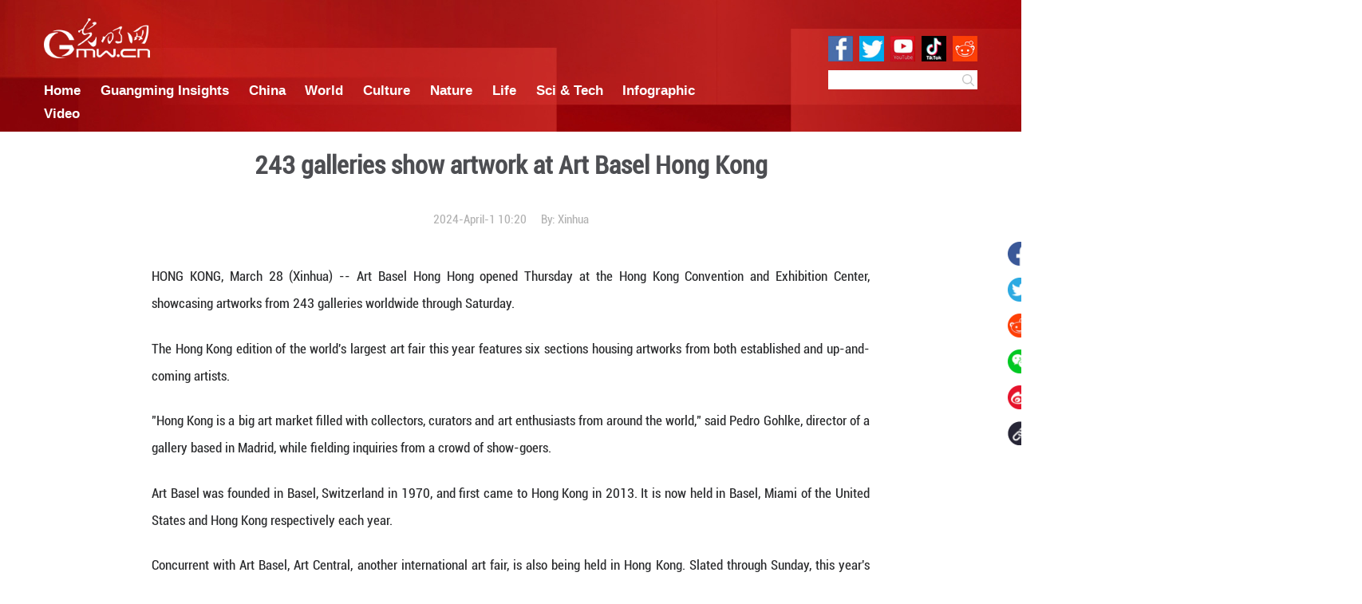

--- FILE ---
content_type: text/html
request_url: https://en.gmw.cn/2024-04/01/content_37238282.htm
body_size: 5983
content:
<!DOCTYPE html>
<html>
<head>
<!-- tplID:51990 nodeID: -->
<meta charset="UTF-8" />
<meta http-equiv="Cache-Control"content="max-age=0"/>
<meta http-equiv="pragma" content="no-cache" />
<meta http-equiv="Expires" content="0" />
<meta http-equiv="X-UA-Compatible" content="IE=edge,chrome=1" />
<meta name="viewport" content="width=device-width, initial-scale=1.0, minimum-scale=1.0, maximum-scale=1.0, user-scalable=no" />
<meta name="maker" content="设计: zlj|制作: xss"/>
<meta name="description" content="HONG KONG, March 28 (Xinhua) -- Art Basel Hong Hong opened Thursday at the Hong Kong Convention and Exhibition Center, showcasing artworks from 243 galleries worldwide through Saturday.">
<meta name="keywords" content="Art Basel Hong Kong galleries">
<META name="catalogs" content="23643">
<META name="contentid" content="37238282">
<META name="publishdate" content="2024-04-01">
<META name="author" content="WRX">
<META name="editor" content="WRX"><!-- twitter分享 -->
<meta name="twitter:title" content="243 galleries show artwork at Art Basel Hong Kong"/>
<meta name="twitter:description" content="HONG KONG, March 28 (Xinhua) -- Art Basel Hong Hong opened Thursday at the Hong Kong Convention and Exhibition Center, showcasing artworks from 243 galleries worldwide through Saturday."/>
<meta name="twitter:card" content="summary_large_image"/>
<meta name="twitter:site" content="@Guangming Online">
<meta name="twitter:creator" content="@GuangmingOnline" />
<meta name="twitter:image" content="https://img.gmw.cn/logo/gmw_logo_280x150.jpg" />
<meta name="twitter:image:src" content="https://img.gmw.cn/logo/gmw_logo_280x150.jpg" />

<!-- facebook分享 -->
<meta property="fb:app_id" content="566708531161136" />
<meta property="og:title" content="243 galleries show artwork at Art Basel Hong Kong"/>
<meta property="og:recommend" content="0" />
<meta property="og:url" content="https://en.gmw.cn/" />
<meta property="og:image" content="https://img.gmw.cn/logo/gmw_logo_280x150.jpg"/>
<meta property="og:type" content="website"/>
<meta property="og:rich_attachment" content="true" />
<meta property="og:description" content="HONG KONG, March 28 (Xinhua) -- Art Basel Hong Hong opened Thursday at the Hong Kong Convention and Exhibition Center, showcasing artworks from 243 galleries worldwide through Saturday."/>
<link rel="stylesheet" href="https://img.gmw.cn/css/animate.min.css" />
<link rel="stylesheet" href="https://img.gmw.cn/images/51990.files/css/style.css?v=1.11" />
<script atremote src="//img.gmw.cn/js/jquery.js"></script>
<script atremote src="//img.gmw.cn/js/require.js"></script>
<script atremote src="//img.gmw.cn/js/require/config.js?_=20181010"></script>
<!--<script src="https://img.gmw.cn/images/51990.files/js/main.js?v=1.1"></script>-->
<script src="//img.gmw.cn/js/require/conMediaMainEn.js?v=1" atremote></script>
<title>
243 galleries show artwork at Art Basel Hong Kong
_Guangming Online</title>
</head>
<body class="g-mobile">
	<!--头部 开始-->
	<meta charset="UTF-8" />
<style type="text/css">
	/* header */
	.g_header{ width: 100%; min-width: 1560px; height:220px; margin-bottom:20px; background: url("https://img.gmw.cn/images/51909.files/img/bg_header.jpg") center #900c08;}
	.m_header{ width: 1560px; margin: 0 auto; overflow: hidden; padding-top:30px;}
	.m_header_l{ width:1200px; float: left;}
	.m_header_r{ width: 300px; padding-top: 30px; float: right;}
	.header_logo{ margin-bottom:30px;}
	.m_header .nav{ color: #fff; font-size:2em; font-family: 'headerFooterLink_aparajb'; font-weight: bold;}
	.m_header .nav a{ color: #fff; padding-right:1.5em; }
	.m_header .m_socialMediaLogo{ padding-bottom: 15px; overflow: hidden;}
	.m_header .m_socialMediaLogo img{ float: right; margin-left: 10px;}
	.m_header .search{ float: right;}
	.m_header .searchInput{width:218px; height:32px; border:0;float:left; font-size:1.4em;}
	.m_header .searchBtn{width:32px; height:32px; float:left; background:url("https://img.gmw.cn/images/51909.files/img/btn_search.png") center no-repeat #fff; border:none; cursor: pointer;}
	
	/* footer */
	.g_footer{ width: 100%; background: #900c08; text-align: center; color: #fff; padding: 20px 0;}
	.g_footer a{ color: #fff;}
	.m_footer hr{ max-width:1560px; margin:10px auto; border:none; border-bottom: 1px solid #a63d39;}
	.g_footer .m_footer p{font-family: 'headerFooterLink_aparajb';}
	@media only screen and (max-width: 768px) {	
		.g_header{ min-width: auto; height: auto; width:100%; padding:0; background-image:none ;} 
		.m_header{ width: 90%; padding: 20px 5%;}
		.m_header_l,.m_header_r{ width: 100%; float: none; overflow: hidden;}
		.header_logo{ margin: 0 auto 10px; height:40px}
		.m_header .nav a{ display:block; min-width: 20%; float: left; margin: 0; padding: 0; padding-right:4%}
		.m_header .search{ width: 480px; margin:0px auto; float: none;}
		.m_header .searchInput{ width: 420px;}
		.m_socialMediaLogo{ display: none;}
		.g_footer p{ font-size: 1.4em;}
	}
</style>
<script>if("micromessenger"==window.navigator.userAgent.toLowerCase().match(/MicroMessenger/i)&&"share.gmw.cn"!=window.location.hostname){var domainName=window.location.hostname.split(".")[0];"difang"==domainName?domainName="local":"it"==domainName?domainName="IT":"pic"==domainName?domainName="newpic":"whcy"==domainName&&(domainName="zgwhcy"),window.location.href=window.location.protocol+"//share.gmw.cn/"+domainName+window.location.pathname}
</script>
<!-- 英文新版文章页头部导航 ssi -->
<div class="g_header">
	<div class="m_header">
	<div class="m_header_l">
		<img src="//img.gmw.cn/images/51909.files/img/logo_gmw_bak.png" atremote alt="GMW.CN" class="header_logo">
		<div class="nav">
			<a href="https://en.gmw.cn">Home</a>
			<a href="//en.gmw.cn/node_140149.htm" target="_blank" atremote>Guangming Insights</a>
			<a href="//en.gmw.cn/node_23668.htm" target="_blank" atremote>China</a>
			<a href="//en.gmw.cn/node_32068.htm" target="_blank" atremote>World</a>
			<a href="//en.gmw.cn/node_23654.htm" target="_blank" atremote>Culture</a>
			<a href="//en.gmw.cn/node_60876.htm" target="_blank" atremote>Nature</a>
			<a href="//en.gmw.cn/node_32066.htm" target="_blank" atremote>Life</a>
			<a href="//en.gmw.cn/node_60874.htm" target="_blank" atremote>Sci &amp; Tech</a>
			<a href="//en.gmw.cn/node_140148.htm" target="_blank" atremote>Infographic</a>
			<a href="//en.gmw.cn/node_86648.htm" target="_blank" atremote>Video</a>
		</div>
	</div>
	<div class="m_header_r">
		<div class="m_socialMediaLogo">
			<img src="//img.gmw.cn/images/51909.files/img/logos/005.jpg" atremote>
			<img src="//img.gmw.cn/images/51909.files/img/logos/004.jpg" atremote>
			<a href="https://www.youtube.com/channel/UCs4E_aYEkdtFlWYiQUn9Log" target="_blank"><img atremote src="//img.gmw.cn/images/51909.files/img/logos/003.jpg" border="0"></a>
			<a href="https://twitter.com/Guangming_Daily" target="_blank"><img atremote src="//img.gmw.cn/images/51909.files/img/logos/002.jpg" border="0"></a>
			<a href="https://www.facebook.com/guangmingdailyChina/" target="_blank"><img atremote src="//img.gmw.cn/images/51909.files/img/logos/001.jpg" border="0"></a>
		</div>
		<div class="search">
				<input type="text" name="k" class="searchInput" id="search_kw" border="0" value=""> 
				<button class="searchBtn search_btn" type="button"></button>
		</div>
	</div>
	
	
	</div>

</div>
<script>
			
	//搜索开始		
	var pageNum = pageNum || 1;
	var ltime = '-';
	var btime = '';
	var etime = '';
	var t = false;
	var fmatch = false;
	var editorname = '';
	var siteflag = '3';
	var sitestr = 'en.gmw.cn';
	function searchFunc(){
		var word = $('#search_kw').val();
		//高级搜索限制站点M站值为2
		if(word == ''){
			window.location.href = encodeURI('https://zhonghua.gmw.cn/');
		}else{
			window.location.href = 'https://zhonghua.gmw.cn/search_adv_result.htm?q=' + encodeURIComponent(word) + '&c=n' + '&adv=' + true + '&cp=' + pageNum + '&limitTime=' + ltime + '&beginTime=' + btime + '&endTime=' + etime + '&tt=' + t + '&fm=' + fmatch + '&editor=' + editorname + "&siteflag=" + siteflag + "&sitestr=" + sitestr;
		}
	}
	$('.search_btn').on('click',function(){
		searchFunc();
	});
	$("#search_kw").on("keypress",function(){
		if(event.keyCode == "13"){
			searchFunc();
		}		
	});
	//搜索结束
	
</script>
	<!--头部 结束-->
	<!--微信分享图片 开始-->
	<div style="display: none;"><img id="winxinShareImg" src="" /></div>
	<!--微信分享图片 结束-->
    <div class="g-main">
		<!--正文标题 开始-->
		<div class="m-title-box">
	        <h1 class="u-title">
	            243 galleries show artwork at Art Basel Hong Kong
	        </h1>
	        <div class="m-con-info">
	            <!--稿件信息 strat-->
	            <div class="m_tips">
	              2024-April-1 10:20
	              <span class="m-con-source">By:
	              <a href="https://english.news.cn/20240328/aedde9217ae54ab098fbd0a5f0f8f96d/c.html" target="_blank">Xinhua</a>
	              </span>	            </div>
				  
				  <!--share mobile start-->
		<div class="m_sharesWrap m_mobileShare">
			<div class="share share-banner" id="share"> 
				<span>Share:</span>
				<a class="m-share1" id="faceBook_btn" title="Facebook" target="_blank" href="javascript:void(0);"><i><img src="https://img.gmw.cn/images/51990.files/images/001.png?v=1" /></i>				</a>
				<!--<a class="m-share1 addthis_button_twitter at300b" href="https://www.facebook.com/guangmingdailyChina/" target="_blank"><i><img src="images/001.png" /></i></a>-->
				<a class="m-share2 twitter" id="tw-btn" href="javascript:void(0);" target="_blank" title="Twitter"><i><img src="https://img.gmw.cn/images/51990.files/images/002.png" /></i></a>
				<a class="m-share3 addthis_button_reddit at300b" href="#" target="_blank" title="Reddit"><i><img src="https://img.gmw.cn/images/51990.files/images/003.png" /></i></a>
				<a class="share-wechat">
					<i><img src="https://img.gmw.cn/images/51990.files/images/004.png?v=1" /></i>
            		<div class="bg-code"></div>
            		<div class="qrcode"></div>
            		<span class="close-btn">X</span>
			  </a> 
				<a class="m-share4 addthis_button_sinaweibo at300b" href="#" target="_blank" title="Reddit"><i><img src="https://img.gmw.cn/images/51990.files/images/006.png" /></i></a>
				<input type="text" name="pageUrl" id="pageUrl" value="pageUrl">
				<a class="m_copyBtn m-share5"><i><img src="https://img.gmw.cn/images/51990.files/images/005.png" /></i></a>
		  </div>
		</div>
		<!--share mobile end-->
	            
	        </div>
	    </div>
		<!--正文标题 结束-->
		
		<!--正文 开始-->
		<div class="m-conWrap con-text" id="articleBox cmsMainContent">
			<div class="article_inbox">
				<div class="m-player_box" id="video">
					<div id="a1"></div>
				</div>
				<div id="MultiAttachPh">
					  </div>
				<div class="m-mainText" id="articleBox">
					<div class="u-mainText">
						<!--enpproperty <articleid>37238282</articleid><date>2024-04-01 10:20:13.0</date><author></author><title>243 galleries show artwork at Art Basel Hong Kong</title><keyword>Art,Basel,Hong,Kong,galleries</keyword><subtitle></subtitle><introtitle></introtitle><siteid>2</siteid><nodeid>23643</nodeid><nodename>Guangming Online</nodename><nodesearchname></nodesearchname>/enpproperty--><!--enpcontent--><!--enpcontent--><p style="TEXT-ALIGN: justify; TEXT-JUSTIFY: distribute" align="justify">HONG KONG, March 28 (Xinhua) -- Art Basel Hong Hong opened Thursday at the Hong Kong Convention and Exhibition Center, showcasing artworks from 243 galleries worldwide through Saturday.</p>
<p style="TEXT-ALIGN: justify; TEXT-JUSTIFY: distribute" align="justify">The Hong Kong edition of the world's largest art fair this year features six sections housing artworks from both established and up-and-coming artists.</p>
<p style="TEXT-ALIGN: justify; TEXT-JUSTIFY: distribute" align="justify">"Hong Kong is a big art market filled with collectors, curators and art enthusiasts from around the world," said Pedro Gohlke, director of a gallery based in Madrid, while fielding inquiries from a crowd of show-goers.</p>
<p style="TEXT-ALIGN: justify; TEXT-JUSTIFY: distribute" align="justify">Art Basel was founded in Basel, Switzerland in 1970, and first came to Hong Kong in 2013. It is now held in Basel, Miami of the United States and Hong Kong respectively each year.</p>
<p style="TEXT-ALIGN: justify; TEXT-JUSTIFY: distribute" align="justify">Concurrent with Art Basel, Art Central, another international art fair, is also being held in Hong Kong. Slated through Sunday, this year's event is the biggest since it was launched in 2015.</p><!--/enpcontent--><!--/enpcontent-->
						<div class="m_editor">Editor:
						  WRX
						</div>
					</div>
				</div>
			</div>
		</div>
		<!--正文 结束-->
			
		<!--share start-->
		<div class="m_sharesWrap m_pc">
			<div class="share share-banner" id="share"> 
				<a class="m-share1" id="faceBook_btn" title="Facebook" target="_blank" href="javascript:void(0);"><i><img src="https://img.gmw.cn/images/51990.files/images/001.png?v=1" /></i>				</a>
				<!--<a class="m-share1 addthis_button_twitter at300b" href="https://www.facebook.com/guangmingdailyChina/" target="_blank"><i><img src="images/001.png" /></i></a>-->
				<a class="m-share2 twitter" id="tw-btn" href="javascript:void(0);" target="_blank" title="Twitter"><i><img src="https://img.gmw.cn/images/51990.files/images/002.png" /></i></a>
				<a class="m-share3 addthis_button_reddit at300b" href="#" target="_blank" title="Reddit"><i><img src="https://img.gmw.cn/images/51990.files/images/003.png" /></i></a>
				<a class="share-wechat">
					<i><img src="https://img.gmw.cn/images/51990.files/images/004.png?v=1" /></i>
            		<div class="bg-code"></div>
            		<div class="qrcode"></div>
            		<span class="close-btn">X</span>
			  </a> 
				<a class="m-share4 addthis_button_sinaweibo at300b" href="#" target="_blank" title="Reddit"><i><img src="https://img.gmw.cn/images/51990.files/images/006.png" /></i></a>
				<input type="text" name="pageUrl" id="pageUrl" value="pageUrl">
				<a class="m_copyBtn m-share5"><i><img src="https://img.gmw.cn/images/51990.files/images/005.png" /></i></a>
		  </div>
		</div>
		<!--share end-->
	</div>
	
	<!--more from guangming online start-->
	<!-- tplID:51989 nodeID:20754 -->
<meta charset="UTF-8" />
<style type="text/css">
.m_morePart {width: 1560px; margin: 0 auto 100px auto;}  
.m_morePart .m_title { color: #4E4F50; font-size: 3.6em; font-weight: bold; margin-bottom: 50px; }  
.m_morePart .m_ulList { zoom: 1; }  
.m_morePart .m_ulList:after { content: ""; display: block; clear: both; }  
.m_morePart .m_ulList li { float: left; width: 295px; margin-left: 21px; }  
.m_morePart .m_ulList li img { display: block; width: 295px; height: 170px; }  
.m_morePart .m_ulList li p { font-size: 18px; line-height: 36px; margin-top: 15px; margin-bottom: 15px; }
.m_morePart .m_ulList li p a{color:#4d4e52;}  
.m_morePart .m_ulList li:first-child { margin-left: 0; }
@media only screen and (max-width: 768px) { 
	.g-mobile .m_morePart { width: 96%; margin-left: auto; margin-right: auto; } 
	.g-mobile .m_morePart .m_title { font-size: 24px; } 
	.g-mobile .m_morePart .m_ulList li { float: none; margin-left: auto; margin-right: auto; } 
	.g-mobile .m_morePart .m_ulList li:first-child { margin-left: auto; margin-right: auto; } 
}
</style>
<!--more from guangming online start-->
<div class="m_morePart">
	<div class="m_title">More from Guangming Online</div>
	<ul class="m_ulList">	<li>		<a href="https://en.gmw.cn/2026-01/21/content_38549318.htm" atremote target="_blank"><img src="https://img.gmw.cn/images/attachement/png/site2/20260121/88aedd1ce4d52ada82321e.png" atremote border="0"></a>		<p><a atremote href="https://en.gmw.cn/2026-01/21/content_38549318.htm" target="_blank">"Train of migratory birds" brings winter sunshine to elderly Chinese travelers</a></p>	</li><li>		<a href="https://en.gmw.cn/2026-01/20/content_38546904.htm" atremote target="_blank"><img src="https://img.gmw.cn/images/attachement/png/site2/20260120/88aedd1ce4d52ad927be44.png" atremote border="0"></a>		<p><a atremote href="https://en.gmw.cn/2026-01/20/content_38546904.htm" target="_blank">Southeast Asian tourists flock north, fueling China's ice-snow economy boom</a></p>	</li><li>		<a href="https://en.gmw.cn/2026-01/19/content_38545021.htm" atremote target="_blank"><img src="https://img.gmw.cn/images/attachement/png/site2/20260119/88aedd1ce4d52ad80ea623.png" atremote border="0"></a>		<p><a atremote href="https://en.gmw.cn/2026-01/19/content_38545021.htm" target="_blank">Scenery of plum, wintersweet blossoms in winter</a></p>	</li><li>		<a href="https://en.gmw.cn/2026-01/19/content_38544026.htm" atremote target="_blank"><img src="https://img.gmw.cn/images/attachement/jpg/site2/20260119/f44d305ea45b2ad7d18f19.jpg" atremote border="0"></a>		<p><a atremote href="https://en.gmw.cn/2026-01/19/content_38544026.htm" target="_blank">Scenery of Great Wall after snowfall in Beijing</a></p>	</li><li>		<a href="https://en.gmw.cn/2026-01/16/content_38540382.htm" atremote target="_blank"><img src="https://img.gmw.cn/images/attachement/jpg/site2/20260116/1c697af6e1f62ad3e14705.jpg" atremote border="0"></a>		<p><a atremote href="https://en.gmw.cn/2026-01/16/content_38540382.htm" target="_blank">Mainland college students present Kunqu classic "The Peony Pavilion" in Taipei</a></p>	</li></ul>
</div>
<!--more from guangming online end-->	
	<!--more from guangming online end-->
	
	<!--免责声明 开始-->
	<div class="m_disclaimerWrap">
	  <div class="m_disclaimer"></div>
	  <h2>Disclaimer</h2>
		  <div class="m_con">The views and opinions expressed in this article are those of the author's, GMW.cn makes no representations as to accuracy, suitability, or validity of any information on this site and will not be liable for any errors, omissions, or delays in this information.</div>
</div><!--免责声明 结束-->
	
	<div class="g-wxTips">
		<div class="m-wxtop-tip">
			<div class="m-con">
				<p class="m-tipText">
					点击右上角<img atremote src="//img.gmw.cn/pic/mgmw/iconshare.png" class="u-qq">微信好友
				</p>
				<p class="m-tipText">
					<img atremote src="//img.gmw.cn/pic/mgmw/pengyouquan.png" class="u-qq">朋友圈
				</p>
				<p class="m-tipShare"><img atremote="" src="//img.gmw.cn/pic/mgmw/layershare.png" class="u-share"></p>
			</div>
		</div>
		<div class="m-wxdown-tip">
			<div class="m-con">
				<!--<p class="m-tipText">点击浏览器下方“<img atremote="" src="//img.gmw.cn/pic/mgmw/lineshare.png">”分享微信好友Safari浏览器请点击“<img atremote="" src="//img.gmw.cn/pic/mgmw/share.png">”按钮</p>-->
				<p class="m-tipText">请使用浏览器分享功能进行分享</p>
				<p class="m-tip"><img atremote="" src="//img.gmw.cn/pic/mgmw/arrow.png"></p>
			</div>
		</div>
	</div>
	
    <!--尾部 开始-->
	<!-- 英文新版文章页通用尾部 ssi -->
<meta charset="UTF-8" />
<div class="g_footer">
	<div class="m_footer">
		<p><a href="//en.gmw.cn/2019-12/09/content_33386983.htm" atremote="" target="_blank">About Us</a>　　<a href="//en.gmw.cn/2019-12/09/content_33387033.htm" atremote="" target="_blank">Contact Us　</a>  </p>
		<hr>
		<p>Copyright by Guangming Daily. All rights reserved.</p>
	</div>

</div>
<!-- GMW Statistics -------------------BEGIN-------- -->
<script>document.write(unescape("%3Cscript type='text/javascript' src='//channel-analysis-js.gmw.cn/md.js?" + Math.random() + "'%3E%3C/script%3E"));</script>
<!-- GMW Statistics -------------------END -------- -->
<!-- Google tag (gtag.js) 谷歌 统计2023 -->
<script async src="https://www.googletagmanager.com/gtag/js?id=G-1NBSV0RRQR"></script>
<script>
  window.dataLayer = window.dataLayer || [];
  function gtag(){dataLayer.push(arguments);}
  gtag('js', new Date());

  gtag('config', 'G-1NBSV0RRQR');
</script>


	<!--尾部 结束-->
	
	<div class="m_shareImg" style="display:none;">
	  
	</div>
	
	<script type="text/javascript">var addthis_config = {"data_track_addressbar":false};</script>
	<script type="text/javascript" src="https://img.gmw.cn/images/51990.files/js/addthis_widget.js"></script>
</body>
</html>



  
  

--- FILE ---
content_type: text/css
request_url: https://img.gmw.cn/images/51990.files/css/style.css?v=1.11
body_size: 24382
content:
/* CSS Document */   
/*全局基础设置css*/  
* { margin: 0; padding: 0; }  
a { text-decoration: none; }  
a img { border: none; }  
a:focus { outline: none; }  
a:link, a:visited, a:hover, a:active { text-decoration: none; }  
img { border: none; }  
input, select, textarea { outline: 0; }  
textarea { resize: none; }  
table { border-collapse: collapse; border-spacing: 0; }  
var, em { font-weight: normal;}  
ul, ol, dl { list-style: none; }  
body {
	font-family: 'robotocondensed', sans-serif;
    line-height: 1.8;
    color: #4d4e52;
	font-size: 62.5%;
}  

@font-face {
	font-family: robotocondensed;
	src: url('https://en.gmw.cn/font/RobotoCondensed.ttf');
}
@font-face {
	font-family: robotocondensed-bold;
	src: url('https://en.gmw.cn/font/RobotoCondensed-Bold.ttf');
}
@font-face {
	font-family: robotocondensed-light;
	src: url('https://en.gmw.cn/font/RobotoCondensed-Light.ttf');
}
@font-face {
	font-family: lato-regular;
	src: url('https://en.gmw.cn/font/lato-regular.ttf');
}
@font-face {
	font-family: headerFooterLink_aparajb;
	src: url('https://en.gmw.cn/font/en_headerFooterLink_aparajb.ttf');
}
/* base */
html {
    -ms-text-size-adjust: 100%;
    -webkit-text-size-adjust: 100%;
}
html, html a, html button {
    -webkit-font-smoothing: antialiased;
}
.m_header .nav{font-size:2.2em !important; font-family:Arial, Helvetica, sans-serif !important;}
.m_header .nav a{padding-right:1.2em !important;}
.g_footer .m_footer p{font-size:2em;}
.g-main .m-con-source{padding-left:20px;}
/*分页样式*/
#displaypagenum span.pagefontpic {background: #900c08; color: #FFF;}
#displaypagenum .pagefontpic {color: #136db2; border: 1px #ccc solid;}
#displaypagenum .ptfontpic {color: #136db2; border: 1px #ccc solid;}
#displaypagenum .pagefontpic, #displaypagenum .ptfontpic {font-size: 16px; padding: 5px 8px; margin: 8px 0; overflow: hidden; line-height: 30px; background: #fff; color: #900c08;}
#displaypagenum span {background: #136db2; color: #fff;font-size: 16px;}

.g-main { width: 100%; position: relative; zoom: 1; width: 1560px; margin-left: auto; margin-right: auto; }  
.g-main:after { content: ""; display: block; clear: both; }  
.g-main .m-title-box { margin-bottom: 20px; text-align: center; }  
.g-main .m-title-box .u-title { font-weight: bold; font-size: 42px; font-family: 'robotocondensed', sans-serif;}  
.g-main .m-title-box .m_tips { color: #B1B1B1; font-size: 20px; line-height: 106px; }  
.g-main .m-title-box .m_tips a { color: #B1B1B1; }  
.g-main #MultiAttachPh { display: none; }  
.g-main .m-player_box { width: 1200px; margin-left: auto; margin-right: auto; display: none; margin-bottom: 50px; }  
.g-main .article_inbox { margin-bottom: 100px; }  
.g-main .m-mainText { width: 1200px; margin-left: auto; margin-right: auto; font-size: 22px; line-height: 46px; }  
.g-main .m-mainText p { margin-bottom: 30px; color: #292A2C; } 
.g-main .m-mainText img{max-width: 100% !important; height:auto !important;} 
.g-main .m-mainText .m_editor { color: #B1B1B1; }  
  
.g-main .m_sharesWrap { position: fixed; bottom: 200px; cursor: pointer; right: 50%; margin-right: -870px; z-index: 1000; }  
.g-main .m_sharesWrap .m_copyBtn { width: 36px; height: 36px; border-radius: 36px; }  
.g-main #pageUrl { display: none; }  

/*免责声明*/
.m_disclaimerWrap{max-width: 1560px;margin-left: auto;margin-right: auto; display:none; margin-bottom: 50px; font-family: 'headerFooterLink_aparajb'; width: 90%;}
.m_disclaimerWrap h2{color: #4E4F50; font-size: 2.4em; font-weight: bold; border-bottom: 1px solid #4E4F50;}
.m_disclaimerWrap .m_con{font-size: 16px; margin-top: 1em;line-height: 2em; color: #4E4F50;} 
.m_disclaimer{display:none;}
/*分享css样式*/  
.overflow-wrap { overflow: hidden; }  
.g-wxTips { width: 100%; height: 100%; background: rgba(0, 0, 0, 0.7); filter: progid:DXImageTransform.Microsoft.gradient(startcolorstr=#B2000000, endcolorstr=#B2000000); position: fixed; top: 0; left: 0; z-index: 1000; display: none; }  
.m-wxtop-tip, .m-wxdown-tip { display: none; font-size: 1.2em; }  
.m-wxtop-tip img { padding: 0 3%; }  
.m-wxtop-tip .m-tipText { margin-bottom: 3%; }  
.m-wxtop-tip .m-tipShare { right: -70px !important; }  
.m-wxtop-tip { width: 77%; position: absolute; top: 5%; color: #fff; text-align: right; }  
.m-wxtop-tip .m-tipText .u-qq { width: 10%; vertical-align: middle; }  
.m-wxtop-tip .m-tipShare { position: absolute; top: 0; right: -50px; }  
.m-wxtop-tip .m-tipShare img { width: 40%; }  
.m-wxdown-tip { width: 100%; text-align: center; color: #fff; position: absolute; bottom: 8%; font-size: 1.2em; }  
.m-wxdown-tip .m-con { width: 80%; margin-left: auto; margin-right: auto; }  
.m-wxdown-tip .m-tipText { line-height: 2em; }  
.m-wxdown-tip .m-tipText img { width: 6%; vertical-align: middle; }  
.m-wxdown-tip .m-tip { margin-top: 5%; }  
.m-wxdown-tip .m-tip img { width: 16%; }   
/*分享*/  
.share { zoom: 1; }  
.share:after { content: ""; display: block; clear: both; }  
.share a { width: 40px; height: 40px; cursor: pointer; display: block; margin-bottom: 20px; }  
.share a i { width: 40px; height: 40px; -webkit-transition: .4s all; -moz-transition: .4s all; -ms-transition: .4s all; transition: .4s all; display: block; }  
.share a i img { width: 100%; }  
.share a:hover i { -webkit-transform: rotate(360deg); -moz-transform: rotate(360deg); -ms-transform: rotate(360deg); transform: rotate(360deg); }  
.share #share-icon { width: 62px; height: 62px; float: left; display: none; }  
.share #share-icon img { width: 100%; height: 100%; }  
.share .share-wechat { position: relative; }  
.share .bg-code { left: -36px; z-index: 10; }  
.share .qrcode { position: absolute; top: 65px; border: 1px solid #ccc; padding: 5px; background: #fff; display: none; right: 0; z-index: 11; width: 160px !important; height: 160px !important; }  
.share .close-btn { position: absolute; background: #fff; color: #000000; font-size: 12px; z-index: 12; width: 12px; height: 12px; line-height: 12px; text-align: center; right: -39px; top: 50px; display: none !important; cursor: pointer; }  
.m_mobileShare{display:none;}
@media only screen and (max-width: 768px) { 
	.g-main .m_sharesWrap { margin-right: 0; right: 2%; bottom: 50%; } 
	.share a i, .share a { width: 30px; height: 30px; } 
	.share { width: 30px; position: absolute; right: 0; top: 0; z-index: 999; } 
	.share #share-icon { display: block; } 
	.share a { margin: 10px 0 0 0; z-index: 999; overflow: hidden; } 
	.share a.dn { display: block; } 
	.share .share-wechat { position: relative; } 
	.m_pc{display:none;}
	.g-main .m_mobileShare{position:relative; display:block; bottom:auto; right:auto;}
	.g-main .m_mobileShare .share{position:relative; width:100%; top:auto; right:auto; line-height:46px;}
	.g-main .m_mobileShare .share span{float:left; font-size:2em; margin-right:20px;}
	.g-main .m_mobileShare .share a{float:left; margin:10px 10px 0 0;}
}  
@media only screen and (max-width:1560px) and (min-width:769px){
body{zoom: 0.75;}
}
@media only screen and (max-width: 768px) { 
	.web_w { width: 95%; margin-left: auto; margin-right: auto; } 
	.g-mobile .u_webHeader { display: block; } 
	.g-mobile .m_header { display: none; } 
	.g-mobile .g-main { width: 100%; } 
	.g-mobile .g-main .m-title-box .u-title { font-size: 2em; } 
	.g-mobile .g-main .article_inbox{margin-bottom:20px;}
	.g-mobile .g-main .m-mainText p{margin-bottom:0;}
	.g-mobile .g-main .m-title-box .m_tips { font-size: 16px; line-height:50px;} 
	.g-mobile .g-main .m-player_box { width: 100% !important; margin-bottom:10px;} 
	.g-mobile .g-main .m-mainText { width: 85%; margin-left: auto; margin-right: auto; font-size: 1.6em; line-height:1.8em; } 
	.g-mobile .g-main .m-title-box{width:85%; margin-left:auto; margin-right:auto;} 
}
.oInput{position:absolute; left:-9999px;}
/*音频css样式*/
/* CSS Document */
.g-audio1,
.g-audio2,
.g-audio3 {
  margin: 0 auto;
  width: 650px;
}
.g-audio1 {
  position: relative;
}
.g-audio1 .skin_btn {
  position: absolute;
  right: 15px;
  top: 15px;
  cursor: pointer;
  z-index: 2;
  background: url(//img.gmw.cn/pic/audio/skin1.png) no-repeat;
  width: 18px;
  height: 15px;
}
.g-audio1 .m-skins {
  display: none;
  width: 30px;
  height: 71px;
  background: url(//img.gmw.cn/pic/audio/skins_bg.png) no-repeat;
  position: absolute;
  right: -4px;
  top: 28px;
}
.g-audio1 .m-skins a {
  display: block;
  width: 16px;
  height: 16px;
  border-radius: 5px;
  margin: 0 auto;
}
.g-audio1 .m-skins a.u-skin1 {
  background: #c6c6c6;
  margin-top: 10px;
}
.g-audio1 .m-skins a.u-skin2 {
  background: #d71718;
  margin-top: 3px;
}
.g-audio1 .m-skins a.u-skin3 {
  background: #236eb4;
  margin-top: 3px;
}
.g-audio1 .selected {
  background: bisque;
}
.g-audio1 .audiojs audio {
  position: absolute;
  left: -1px;
  z-index: 5;
}
.g-audio1 .audiojs {
  width: 650px;
  height: 40px;
  background: #e2e2e2;
  overflow: hidden;
  font-family: monospace;
  font-size: 12px;
  position: relative;
  box-shadow: none;
  -webkit-box-shadow: none;
}
.g-audio1 .stop {
  animation-play-state: paused;
}
@keyframes soundwave {
  0% {
    background-position-y: 0px;
  }
  100% {
    background-position-y: -200px;
  }
}
@-webkit-keyframes soundwave {
  0% {
    background-position-y: 0px;
  }
  100% {
    background-position-y: -200px;
  }
}
.g-audio1 .audiojs .play-pause {
  position: relative;
  margin-top: 10px;
  margin-left: 10px;
  width: 34px;
  height: 34px;
  border-right: none;
  float: left;
  padding: 0;
  overflow: hidden;
  background: url(//img.gmw.cn/pic/audio/playpause1.png) no-repeat;
}
.g-audio1 .audiojs p {
  display: none;
  width: 34px;
  height: 34px;
  padding: 5px 0 0 10px;
  cursor: pointer;
}
.g-audio1 .audiojs .play {
  display: block;
}
.g-audio1 .audiojs .scrubber {
  position: relative;
  float: left;
  width: 453px;
  background: #919191;
  height: 3px;
  margin: 20px 0 0 10px;
  border-left: 0px;
  border-bottom: 0px;
  overflow: hidden;
}
.g-audio1 .audiojs .progress {
  position: absolute;
  top: 0px;
  left: 0px;
  height: 3px;
  width: 0px;
  background: #303030;
  z-index: 1;
}
.g-audio1 .audiojs .loaded {
  position: absolute;
  top: 0px;
  left: 0px;
  height: 3px;
  width: 0px;
  background: #919191;
}
.g-audio1 .audiojs .time {
  float: left;
  height: 43px;
  line-height: 43px;
  margin: 0px 0px 0px 6px;
  padding: 0px 6px 0px 12px;
  color: #777777;
  border-left: none;
  text-shadow: none;
}
.g-audio1 .audiojs .time em {
  padding: 0px 2px 0px 0px;
  color: #777777;
  font-style: normal;
}
.g-audio1 .audiojs .time strong {
  padding: 0px 0px 0px 2px;
  font-weight: normal;
}
.g-audio1 .audiojs .error-message {
  float: left;
  display: none;
  margin: 0px 10px;
  height: 36px;
  width: 400px;
  overflow: hidden;
  line-height: 36px;
  white-space: nowrap;
  color: #fff;
  text-overflow: ellipsis;
  -o-text-overflow: ellipsis;
  -icab-text-overflow: ellipsis;
  -khtml-text-overflow: ellipsis;
  -moz-text-overflow: ellipsis;
  -webkit-text-overflow: ellipsis;
}
.g-audio1 .audiojs .error-message a {
  color: #eee;
  text-decoration: none;
  padding-bottom: 1px;
  border-bottom: 1px solid #999;
  white-space: wrap;
}
.g-audio1 .audiojs .play {
  background: url(//img.gmw.cn/pic/audio/play_icon1.png) no-repeat;
  height: 13px;
  width: 10px;
  position: absolute;
  top: 7px;
  left: 9px;
}
.g-audio1 .audiojs .loading {
  background: url(//img.gmw.cn/pic/audio/load.png) 0 -176px no-repeat;
  animation: loading steps(8) 1.8s infinite both;
  height: 12px;
  overflow: hidden;
  margin: 2px 0 0 2px;
}
@keyframes loading {
  0% {
    background-position-y: 0px;
  }
  100% {
    background-position-y: -176px;
  }
}
@-webkit-keyframes loading {
  0% {
    background-position-y: 0px;
  }
  100% {
    background-position-y: -176px;
  }
}
.g-audio1 .audiojs .error {
  background: url("//img.gmw.cn/js/audiojs/player-graphics.gif") -2px -61px no-repeat;
}
.g-audio1 .audiojs .pause {
  background: url(//img.gmw.cn/pic/audio/pause_icon1.png) no-repeat;
  height: 12px;
  width: 6px;
  margin: 6px auto 0 auto;
}
.g-audio1 .playing .play,
.g-audio1 .playing .loading,
.g-audio1 .playing .error {
  display: none;
}
.g-audio1 .playing .pause {
  display: block;
}
.g-audio1 .loading .play,
.g-audio1 .loading .pause,
.g-audio1 .loading .error {
  display: none;
}
.g-audio1 .loading .loading {
  display: block;
}
.g-audio1 .error .time,
.g-audio1 .error .play,
.g-audio1 .error .pause,
.g-audio1 .error .scrubber,
.g-audio1 .error .loading {
  display: none;
}
.g-audio1 .error .error {
  display: block;
}
.g-audio1 .error .play-pause p {
  cursor: auto;
}
.g-audio1 .error .error-message {
  display: block;
}
/*第二种皮肤*/
.g-audio2 {
  position: relative;
  background: url(//img.gmw.cn/pic/audio/audio_bg1_1.png) no-repeat;
}
.g-audio2 .skin_btn {
  position: absolute;
  right: 108px;
  top: 13px;
  cursor: pointer;
  z-index: 2;
  background: url(//img.gmw.cn/pic/audio/skin2.png) no-repeat;
  width: 18px;
  height: 15px;
}
.g-audio2 .m-skins {
  display: none;
  width: 30px;
  height: 71px;
  background: url(//img.gmw.cn/pic/audio/skins_bg.png) no-repeat;
  position: absolute;
  right: -4px;
  top: 28px;
}
.g-audio2 .m-skins a {
  display: block;
  width: 16px;
  height: 16px;
  border-radius: 5px;
  margin: 0 auto;
}
.g-audio2 .m-skins a.u-skin1 {
  background: #c6c6c6;
  margin-top: 10px;
}
.g-audio2 .m-skins a.u-skin2 {
  background: #d71718;
  margin-top: 3px;
}
.g-audio2 .m-skins a.u-skin3 {
  background: #236eb4;
  margin-top: 3px;
}
.g-audio2 .selected {
  background: bisque;
}
.g-audio2 .audiojs audio {
  position: absolute;
  left: -1px;
  z-index: 5;
}
.g-audio2 .audiojs {
  height: 50px;
  overflow: hidden;
  font-family: monospace;
  font-size: 12px;
  background: url(//img.gmw.cn/pic/audio/wave.png) center -200px no-repeat;
  animation: soundwave steps(4) 1.8s infinite both;
  position: relative;
  box-shadow: none;
  -webkit-box-shadow: none;
}
.g-audio2 .stop {
  animation-play-state: paused;
}
.g-audio2 .audiojs .play-pause {
  width: 34px;
  height: 34px;
  border-right: none;
  float: none;
  padding: 0;
  position: absolute;
  top: 12px;
  left: 308px;
  overflow: hidden;
  background: url(//img.gmw.cn/pic/audio/playpause2.png) no-repeat;
}
.g-audio2 .audiojs p {
  display: none;
  width: 25px;
  height: 40px;
  margin: 0px;
  cursor: pointer;
}
.g-audio2 .audiojs .play {
  display: block;
}
.g-audio2 .audiojs .scrubber {
  position: relative;
  float: none;
  width: 490px;
  background: #919191;
  height: 3px;
  margin: 4px 0 0 10px;
  border-left: 0px;
  border-bottom: 0px;
  overflow: hidden;
}
.g-audio2 .audiojs .progress {
  position: absolute;
  top: 0px;
  left: 0px;
  height: 3px;
  width: 0px;
  background: #d71718;
  z-index: 1;
}
.g-audio2 .audiojs .loaded {
  position: absolute;
  top: 0px;
  left: 0px;
  height: 3px;
  width: 0px;
  background: #919191;
}
.g-audio2 .audiojs .time {
  float: none;
  height: 30px;
  line-height: 30px;
  margin: 0px 0px 0px 6px;
  padding: 0px 6px 0px 12px;
  color: #777777;
  border-left: none;
  text-shadow: none;
}
.g-audio2 .audiojs .time em {
  padding: 0px 2px 0px 0px;
  color: #777777;
  font-style: normal;
}
.g-audio2 .audiojs .time strong {
  padding: 0px 0px 0px 2px;
  font-weight: normal;
}
.g-audio2 .audiojs .error-message {
  float: left;
  display: none;
  margin: 0px 10px;
  height: 36px;
  width: 400px;
  overflow: hidden;
  line-height: 36px;
  white-space: nowrap;
  color: #fff;
  text-overflow: ellipsis;
  -o-text-overflow: ellipsis;
  -icab-text-overflow: ellipsis;
  -khtml-text-overflow: ellipsis;
  -moz-text-overflow: ellipsis;
  -webkit-text-overflow: ellipsis;
}
.g-audio2 .audiojs .error-message a {
  color: #eee;
  text-decoration: none;
  padding-bottom: 1px;
  border-bottom: 1px solid #999;
  white-space: wrap;
}
.g-audio2 .audiojs .play {
  background: url(//img.gmw.cn/pic/audio/play_icon2.png) no-repeat;
  height: 15px;
  width: 12px;
  margin: 10px auto 0 auto;
}
.g-audio2 .audiojs .loading {
  background: url(//img.gmw.cn/pic/audio/load.png) 0 -176px no-repeat;
  animation: loading steps(8) 1.8s infinite both;
  height: 22px;
  overflow: hidden;
  margin: 7px auto 0 auto;
}
.g-audio2 .audiojs .error {
  background: url("//img.gmw.cn/js/audiojs/player-graphics.gif") -2px -61px no-repeat;
}
.g-audio2 .audiojs .pause {
  background: url(//img.gmw.cn/pic/audio/pause_icon2.png) no-repeat;
  height: 15px;
  width: 10px;
  margin: 10px auto 0 auto;
}
.g-audio2 .playing .play,
.g-audio2 .playing .loading,
.g-audio2 .playing .error {
  display: none;
}
.g-audio2 .playing .pause {
  display: block;
}
.g-audio2 .loading .play,
.g-audio2 .loading .pause,
.g-audio2 .loading .error {
  display: none;
}
.g-audio2 .loading .loading {
  display: block;
}
.g-audio2 .error .time,
.g-audio2 .error .play,
.g-audio2 .error .pause,
.g-audio2 .error .scrubber,
.g-audio2 .error .loading {
  display: none;
}
.g-audio2 .error .error {
  display: block;
}
.g-audio2 .error .play-pause p {
  cursor: auto;
}
.g-audio2 .error .error-message {
  display: block;
}
/*第二种皮肤的缩小版*/
.g-smallaudio2 {
  position: relative;
  background: url(//img.gmw.cn/pic/audio/small_bg1.png) no-repeat;
}
/*第三张皮肤*/
.g-audio3 {
  position: relative;
  height: 90px;
}
.g-audio3 .skin_btn {
  position: absolute;
  right: 15px;
  top: 9px;
  cursor: pointer;
  z-index: 2;
  background: url(//img.gmw.cn/pic/audio/skin3.png) no-repeat;
  width: 18px;
  height: 15px;
}
.g-audio3 .m-skins {
  display: none;
  width: 30px;
  height: 71px;
  background: url(//img.gmw.cn/pic/audio/skins_bg.png) no-repeat;
  position: absolute;
  right: 0;
  top: 28px;
}
.g-audio3 .m-skins a {
  display: block;
  width: 16px;
  height: 16px;
  border-radius: 5px;
  margin: 0 auto;
}
.g-audio3 .m-skins a.u-skin1 {
  background: #c6c6c6;
  margin-top: 10px;
}
.g-audio3 .m-skins a.u-skin2 {
  background: #d71718;
  margin-top: 3px;
}
.g-audio3 .m-skins a.u-skin3 {
  background: #236eb4;
  margin-top: 3px;
}
.g-audio3 .selected {
  background: bisque;
}
.g-audio3 .audiojs audio {
  position: absolute;
  left: -1px;
  z-index: 5;
}
.g-audio3 .audiojs {
  height: 90px;
  overflow: hidden;
  font-family: monospace;
  font-size: 12px;
  background: url(//img.gmw.cn/pic/audio/audio_bg2.png) no-repeat;
  position: relative;
  box-shadow: none;
  -webkit-box-shadow: none;
}
.g-audio3 .stop {
  animation-play-state: paused;
}
.g-audio3 .audiojs .play-pause {
  width: 70px;
  height: 70px;
  border-right: none;
  float: left;
  padding: 0;
  position: absolute;
  margin-top: 10px;
  margin-left: 87px;
  overflow: hidden;
  background: url(//img.gmw.cn/pic/audio/playpause3.png) no-repeat;
}
.g-audio3 .audiojs p {
  display: none;
  width: 70px;
  height: 70px;
  margin: 0px;
  cursor: pointer;
}
.g-audio3 .audiojs .play {
  display: block;
}
.g-audio3 .audiojs .scrubber {
  position: relative;
  float: left;
  width: 392px !important;
  background: url(//img.gmw.cn/pic/audio/jindubg.png) no-repeat;
  height: 38px;
  margin: 25px 0 0 164px;
  border-left: 0px;
  border-bottom: 0px;
  overflow: hidden;
  border-top: none;
}
.g-audio3 .audiojs .progress {
  position: absolute;
  top: 0px;
  left: 0px;
  height: 38px;
  width: 0px;
  background: url(//img.gmw.cn/pic/audio/jindu.png) no-repeat;
  z-index: 1;
}
.g-audio3 .audiojs .loaded {
  position: absolute;
  top: 0px;
  left: 0px;
  height: 3px;
  width: 0px;
  background: transparent;
}
.g-audio3 .audiojs .time {
  float: left;
  height: 90px;
  line-height: 90px;
  margin: 0px 0px 0px 6px;
  padding: 0px 6px 0px 12px;
  color: #777777;
  border-left: none;
  text-shadow: none;
}
.g-audio3 .audiojs .time em {
  padding: 0px 2px 0px 0px;
  color: #777777;
  font-style: normal;
}
.g-audio3 .audiojs .time strong {
  padding: 0px 0px 0px 2px;
  font-weight: normal;
}
.g-audio3 .audiojs .error-message {
  float: left;
  display: none;
  margin: 0px 10px;
  height: 36px;
  width: 400px;
  overflow: hidden;
  line-height: 36px;
  white-space: nowrap;
  color: #fff;
  text-overflow: ellipsis;
  -o-text-overflow: ellipsis;
  -icab-text-overflow: ellipsis;
  -khtml-text-overflow: ellipsis;
  -moz-text-overflow: ellipsis;
  -webkit-text-overflow: ellipsis;
}
.g-audio3 .audiojs .error-message a {
  color: #eee;
  text-decoration: none;
  padding-bottom: 1px;
  border-bottom: 1px solid #999;
  white-space: wrap;
}
.g-audio3 .audiojs .play {
  background: url(//img.gmw.cn/pic/audio/play_icon3.png) no-repeat;
  height: 31px;
  width: 25px;
  margin: 20px auto 0 auto;
}
.g-audio3 .audiojs .loading {
  background: url(//img.gmw.cn/pic/audio/load.png) 0 -176px no-repeat;
  animation: loading steps(8) 1.8s infinite both;
  height: 22px;
  width: 30px;
  overflow: hidden;
  margin: 25px auto 0 auto;
}
.g-audio3 .audiojs .error {
  background: url("//img.gmw.cn/js/audiojs/player-graphics.gif") -2px -61px no-repeat;
}
.g-audio3 .audiojs .pause {
  background: url(//img.gmw.cn/pic/audio/pause_icon3.png) no-repeat;
  height: 32px;
  width: 15px;
  margin: 20px auto 0 auto;
}
.g-audio3 .playing .play,
.g-audio3 .playing .loading,
.g-audio3 .playing .error {
  display: none;
}
.g-audio3 .playing .pause {
  display: block;
}
.g-audio3 .loading .play,
.g-audio3 .loading .pause,
.g-audio3 .loading .error {
  display: none;
}
.g-audio3 .loading .loading {
  display: block;
}
.g-audio3 .error .time,
.g-audio3 .error .play,
.g-audio3 .error .pause,
.g-audio3 .error .scrubber,
.g-audio3 .error .loading {
  display: none;
}
.g-audio3 .error .error {
  display: block;
}
.g-audio3 .error .play-pause p {
  cursor: auto;
}
.g-audio3 .error .error-message {
  display: block;
}
/*悬浮的样式*/
.g-smallaudio2 {
  position: relative;
  background: url(//img.gmw.cn/pic/audio/small_bg1.png) no-repeat;
}
.g-smallaudio2 .audiojs .play-pause {
  left: 148px;
}
.g-smallaudio2 .skin_btn {
  top: 12px;
  right: 95px;
}
.g-smallaudio2 .audiojs {
  background: none;
}
.g-smallaudio3 .audiojs {
  position: relative;
  background: url(//img.gmw.cn/pic/audio/small_bg2.png) no-repeat;
}
.g-smallaudio3 .audiojs .scrubber {
  background: url(//img.gmw.cn/pic/audio/small_jindubg.png) no-repeat;
  width: 170px !important;
  height: 30px;
  margin-top: 30px;
}
.g-smallaudio3 .audiojs .progress {
  background: url(//img.gmw.cn/pic/audio/small_jindu.png) no-repeat;
  height: 30px;
}
.g-smallaudio3 .audiojs .time {
  position: absolute;
  top: 24px;
  left: 170px;
  float: none;
}
/*屏幕小于414px宽度*/
@media only screen and (max-width: 640px) {
  .g-main #articleBox .m-player_box {
    width: 90% !important;
  }
  .g-audio2,
  .g-audio1,
  .g-audio3 {
    width: 330px !important;
    margin: 0 auto;
  }
  .g-audio2 {
    position: relative;
    background: url(//img.gmw.cn/pic/audio/small_bg1.png) no-repeat;
  }
  .g-audio2 .audiojs .play-pause {
    left: 148px;
  }
  .g-audio2 .skin_btn {
    top: 12px;
    right: 95px;
  }
  .g-audio2 .audiojs {
    background: none;
  }
  .g-audio3 .audiojs {
    position: relative;
    background: url(//img.gmw.cn/pic/audio/small_bg2.png) no-repeat;
  }
  .g-audio3 .audiojs .scrubber {
    background: url(//img.gmw.cn/pic/audio/small_jindubg.png) no-repeat;
    width: 170px !important;
    height: 30px;
    margin-top: 33px;
  }
  .g-audio3 .audiojs .progress {
    background: url(//img.gmw.cn/pic/audio/small_jindu.png) no-repeat;
    height: 30px;
  }
  .g-audio3 .audiojs .time {
    position: absolute;
    top: 24px;
    left: 170px;
    float: none;
  }
}